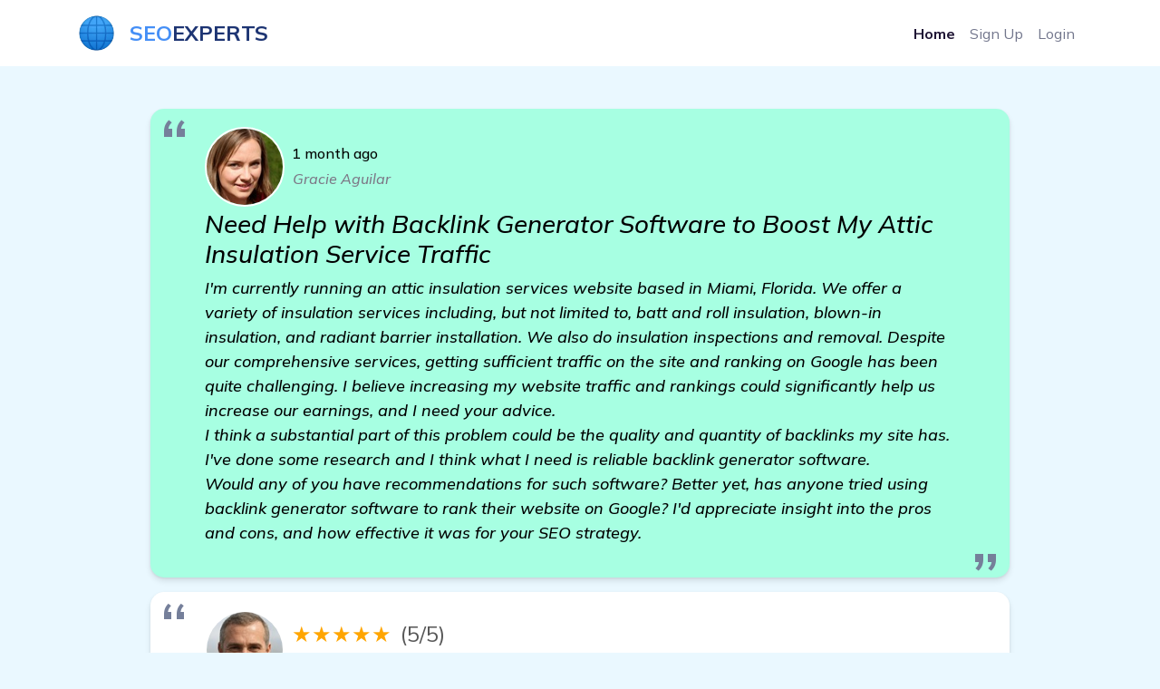

--- FILE ---
content_type: text/html; charset=UTF-8
request_url: https://seoperformancestrategist.com/forum/1692/need-help-with-backlink-generator-software-to-boost-my-attic-insulation-service-traffic
body_size: 4119
content:
<!DOCTYPE html>
<html lang="en-US" dir="ltr">

  <head>
    <meta charset="utf-8">
    <meta http-equiv="X-UA-Compatible" content="IE=edge">
    <meta name="viewport" content="width=device-width, initial-scale=1">
    <link rel="canonical" href="https://seoperformancestrategist.com/forum/1692/need-help-with-backlink-generator-software-to-boost-my-attic-insulation-service-traffic"/>

    
    <!-- Document Title -->
    
    <title>Need Help with Backlink Generator Software to Boost My Attic Insulation Service Traffic</title>


    <link rel="stylesheet" type="text/css" href="/forum/style.css">
    <script src="https://cdnjs.cloudflare.com/ajax/libs/jquery/3.6.4/jquery.min.js" integrity="sha512-pumBsjNRGGqkPzKHndZMaAG+bir374sORyzM3uulLV14lN5LyykqNk8eEeUlUkB3U0M4FApyaHraT65ihJhDpQ==" crossorigin="anonymous" referrerpolicy="no-referrer"></script>    
    <script src="/forum/js.js"></script>



    <!-- Favicons -->
    
    <link rel="apple-touch-icon" sizes="180x180" href="/favicon.png">
    <link rel="icon" type="image/png" sizes="32x32" href="/favicon.png">
    <link rel="icon" type="image/png" sizes="16x16" href="/favicon.png">
    <link rel="shortcut icon" type="image/x-icon" href="/favicon.png">
    <link rel="manifest" href="/forum/assets/img/favicons/manifest.json">
    <meta name="msapplication-TileImage" content="/favicon.png">
    <meta name="theme-color" content="#ffffff">


    <!-- Stylesheets -->
    
    <link href="/forum/assets/css/theme.css" rel="stylesheet" />
  </head>


  <body style="background-color:#eaf8ff">

    
    <!-- Main Content -->
    
    <main class="main" id="top">
      <nav class="navbar navbar-expand-lg navbar-light fixed-top py-3" data-navbar-on-scroll="data-navbar-on-scroll" style="background-color: rgb(255, 255, 255); /*aici era un bug daca dadeai f5 si scrollul era jos la pag se vedea partea de sus transparenta in loc de alba*/">
        <div class="container"><a class="navbar-brand d-flex align-items-center fw-bold fs-2" href="/forum"><img class="d-inline-block me-3" src="/favicon.png" alt="" style="width:41px; height:41px;" />
<span style="color: #458ff6;">SEO</span>
<span style="color: #1e3573;">EXPERTS</span>
</a>
          <button class="navbar-toggler collapsed" type="button" data-bs-toggle="collapse" data-bs-target="#navbarSupportedContent" aria-controls="navbarSupportedContent" aria-expanded="false" aria-label="Toggle navigation"><span class="navbar-toggler-icon"></span></button>
          <div class="collapse navbar-collapse border-top border-lg-0 mt-4 mt-lg-0" id="navbarSupportedContent">
            <ul class="navbar-nav ms-auto pt-2 pt-lg-0">
              <li class="nav-item"><a class="nav-link fw-bold active" aria-current="page" href="/forum">Home</a></li>
              <li class="nav-item"><a class="nav-link" target="_blank" href="https://www.facebook.com/groups/1745050895782547">Sign Up</a></li>
              <li class="nav-item"><a class="nav-link" target="_blank" href="https://www.facebook.com/groups/1745050895782547">Login</a></li>
            </ul>
          </div>
        </div>
      </nav>


<section class="py-8">
  <div class="bg-holder" style="background-image:url(/forum/assets/img/illustrations/services-bg.png);background-position:center left;background-size:auto;"></div>
  <!--/.bg-holder-->

  <div class="bg-holder" style="background-image:url(/forum/assets/img/illustrations/dot-2.png);background-position:center right;background-size:auto;margin-left:-180px;margin-top:20px;"></div>
  <!--/.bg-holder-->

  <div class="container-lg">







  <div class="container-small px-lg-7 px-xxl-3">


<div id="forum_div">


  <div class="testimonial" id_post="1692">
    <blockquote>
      <div class="rev_div">
        <div class="rev_stanga">
          <div class="avatar avatar-xl stat+us-online position-relative me-2 me-sm-0 me-xl-2"><img class="rounded-circle border border-2 border-white" id="rev_client_img" src="/forum/img/users/374.jpg"></div>
        </div>
        <div class="rev_dreapta">
          <div class="rev_dreapta_a"><div id="five_stars"><span style="color:black;font-size: initial;">1 month ago</span></div></div>
          <div class="rev_dreapta_b">Gracie Aguilar</div>
        </div>
      </div>
      <h3>Need Help with Backlink Generator Software to Boost My Attic Insulation Service Traffic</h3>
      <p>I&#039;m currently running an attic insulation services website based in Miami, Florida. We offer a variety of insulation services including, but not limited to, batt and roll insulation, blown-in insulation, and radiant barrier installation. We also do insulation inspections and removal. Despite our comprehensive services, getting sufficient traffic on the site and ranking on Google has been quite challenging. I believe increasing my website traffic and rankings could significantly help us increase our earnings, and I need your advice. <br />
I think a substantial part of this problem could be the quality and quantity of backlinks my site has. I&#039;ve done some research and I think what I need is reliable backlink generator software. <br />
Would any of you have recommendations for such software? Better yet, has anyone tried using backlink generator software to rank their website on Google? I&#039;d appreciate insight into the pros and cons, and how effective it was for your SEO strategy.</p>
    </blockquote>
  </div>

  <div class="testimonial" id_comment="16534">
    <blockquote>
      <div class="rev_div">
        <div class="rev_stanga">
          <div class="avatar avatar-xl stat+us-online position-relative me-2 me-sm-0 me-xl-2"><img class="rounded-circle border border-2 border-white" id="rev_client_img" src="/forum/img/users/311.jpg"></div>
        </div>
        <div class="rev_dreapta">
          <div class="rev_dreapta_a"><div id="five_stars">★★★★★<div>(5/5)</div></div></div>
          <div class="rev_dreapta_b">Julian Guzman &mdash; Senior SEO Expert</div>
        </div>
      </div>
      <p>If you&#039;re looking for the most reliable backlink generator software, then Money Robot is the perfect choice. With its vast capabilities, it has immensely helped increase my website rankings and web traffic. <a href="https://rankvisionx.com/forum/1695/need-help-with-ranking-my-kitchen-cabinet-refinishing-website-backlink-generator-software-recommendations" class="cl">check it out</a><br><a href="https://www.moneyrobot.com/forumnetwork" target="_blank"><img class="comment_img" src="https://www.moneyrobot.com/images/money-robot-preview.png"></a></p>
    </blockquote>
  </div>
    <div class="testimonial" id_comment="16535">
    <blockquote>
      <div class="rev_div">
        <div class="rev_stanga">
          <div class="avatar avatar-xl stat+us-online position-relative me-2 me-sm-0 me-xl-2"><img class="rounded-circle border border-2 border-white" id="rev_client_img" src="/forum/img/users/302.jpg"></div>
        </div>
        <div class="rev_dreapta">
          <div class="rev_dreapta_a"><div id="five_stars">★★★★★<div>(5/5)</div></div></div>
          <div class="rev_dreapta_b">Noah Guzman &mdash; SEO Specialist</div>
        </div>
      </div>
      <p>I completely agree with the previous post. I&#039;ve been using Money Robot for quite some time now, and I&#039;ve seen a considerable increase in my website traffic. </p>
    </blockquote>
  </div>
    <div class="testimonial" id_comment="16536">
    <blockquote>
      <div class="rev_div">
        <div class="rev_stanga">
          <div class="avatar avatar-xl stat+us-online position-relative me-2 me-sm-0 me-xl-2"><img class="rounded-circle border border-2 border-white" id="rev_client_img" src="/forum/img/users/368.jpg"></div>
        </div>
        <div class="rev_dreapta">
          <div class="rev_dreapta_a"><div id="five_stars">★★★★★<div>(5/5)</div></div></div>
          <div class="rev_dreapta_b">Kaylee Medina &mdash; SEO Consultant</div>
        </div>
      </div>
      <p>Money Robot is indeed an excellent choice for a backlink generator software. Not only does it boost website traffic, but it also improves your website&#039;s SEO. <a href="https://seoexpertpros.com/forum/1641/seeking-recommendations-for-a-reliable-backlink-generator-software-help-improve-my-beehive-installation-maintenance-website-s-rank" class="cl">click here</a></p>
    </blockquote>
  </div>
    <div class="testimonial" id_comment="16537">
    <blockquote>
      <div class="rev_div">
        <div class="rev_stanga">
          <div class="avatar avatar-xl stat+us-online position-relative me-2 me-sm-0 me-xl-2"><img class="rounded-circle border border-2 border-white" id="rev_client_img" src="/forum/img/users/424.jpg"></div>
        </div>
        <div class="rev_dreapta">
          <div class="rev_dreapta_a"><div id="five_stars">★★★★★<div>(5/5)</div></div></div>
          <div class="rev_dreapta_b">Ariana Ruiz &mdash; SEO Manager</div>
        </div>
      </div>
      <p>I&#039;ve been using Money Robot for several years, and it has never let me down. It has indeed powered up my website&#039;s ranking and has brought substantial traffic. </p>
    </blockquote>
  </div>
    <div class="testimonial" id_comment="16538">
    <blockquote>
      <div class="rev_div">
        <div class="rev_stanga">
          <div class="avatar avatar-xl stat+us-online position-relative me-2 me-sm-0 me-xl-2"><img class="rounded-circle border border-2 border-white" id="rev_client_img" src="/forum/img/users/83.jpg"></div>
        </div>
        <div class="rev_dreapta">
          <div class="rev_dreapta_a"><div id="five_stars">★★★★★<div>(5/5)</div></div></div>
          <div class="rev_dreapta_b">Andrew Salazar &mdash; Senior SEO Specialist</div>
        </div>
      </div>
      <p>I do wonders with Money Robot. The backlinks generated through it have considerably improved my website&#039;s SEO. <a href="https://seoranktalk.com/forum/1679/seeking-recommendations-for-backlink-generator-software-to-boost-my-exterior-soffit-and-fascia-repair-website-in-nyc" class="cl">get more information</a></p>
    </blockquote>
  </div>
    <div class="testimonial" id_comment="16539">
    <blockquote>
      <div class="rev_div">
        <div class="rev_stanga">
          <div class="avatar avatar-xl stat+us-online position-relative me-2 me-sm-0 me-xl-2"><img class="rounded-circle border border-2 border-white" id="rev_client_img" src="/forum/img/users/593.jpg"></div>
        </div>
        <div class="rev_dreapta">
          <div class="rev_dreapta_a"><div id="five_stars">★★★★★<div>(5/5)</div></div></div>
          <div class="rev_dreapta_b">Layla Hernandez &mdash; Senior SEO Specialist</div>
        </div>
      </div>
      <p>Yep, Money Robot is awesome! Backlinks seem natural and not spammy at all. </p>
    </blockquote>
  </div>
    <div class="testimonial" id_comment="16540">
    <blockquote>
      <div class="rev_div">
        <div class="rev_stanga">
          <div class="avatar avatar-xl stat+us-online position-relative me-2 me-sm-0 me-xl-2"><img class="rounded-circle border border-2 border-white" id="rev_client_img" src="/forum/img/users/23.jpg"></div>
        </div>
        <div class="rev_dreapta">
          <div class="rev_dreapta_a"><div id="five_stars">★★★★★<div>(5/5)</div></div></div>
          <div class="rev_dreapta_b">Benjamin Fernandez &mdash; Senior SEO Specialist</div>
        </div>
      </div>
      <p>Another vote for Money Robot here. It spun my site into top rankings! <a href="https://rankinnovationx.com/forum/1694/looking-for-recommendations-best-backlink-generator-software-to-boost-my-painting-service-website-in-austin-tx" class="cl">read more</a></p>
    </blockquote>
  </div>
    <div class="testimonial" id_comment="16541">
    <blockquote>
      <div class="rev_div">
        <div class="rev_stanga">
          <div class="avatar avatar-xl stat+us-online position-relative me-2 me-sm-0 me-xl-2"><img class="rounded-circle border border-2 border-white" id="rev_client_img" src="/forum/img/users/286.jpg"></div>
        </div>
        <div class="rev_dreapta">
          <div class="rev_dreapta_a"><div id="five_stars">★★★★★<div>(5/5)</div></div></div>
          <div class="rev_dreapta_b">Grayson Jones &mdash; SEO Strategist</div>
        </div>
      </div>
      <p>I&#039;ve found Money Robot to deliver an unbeatable combination of ranking power and ease-of-use. </p>
    </blockquote>
  </div>
    <div class="testimonial" id_comment="16542">
    <blockquote>
      <div class="rev_div">
        <div class="rev_stanga">
          <div class="avatar avatar-xl stat+us-online position-relative me-2 me-sm-0 me-xl-2"><img class="rounded-circle border border-2 border-white" id="rev_client_img" src="/forum/img/users/98.jpg"></div>
        </div>
        <div class="rev_dreapta">
          <div class="rev_dreapta_a"><div id="five_stars">★★★★★<div>(5/5)</div></div></div>
          <div class="rev_dreapta_b">Sebastian Romero &mdash; SEO Consultant</div>
        </div>
      </div>
      <p>Money Robot has really made a difference to my online presence. Its ability to generate high quality links has encouraged a major surge in traffic. <a href="https://seoanalyzerr.com/forum/1669/seeking-recommendations-for-the-best-backlink-generator-software-to-improve-my-mold-remediation-service-website-ranking" class="cl">backlink generator software</a></p>
    </blockquote>
  </div>
    <div class="testimonial" id_comment="16543">
    <blockquote>
      <div class="rev_div">
        <div class="rev_stanga">
          <div class="avatar avatar-xl stat+us-online position-relative me-2 me-sm-0 me-xl-2"><img class="rounded-circle border border-2 border-white" id="rev_client_img" src="/forum/img/users/284.jpg"></div>
        </div>
        <div class="rev_dreapta">
          <div class="rev_dreapta_a"><div id="five_stars">★★★★★<div>(5/5)</div></div></div>
          <div class="rev_dreapta_b">Luke Chen &mdash; SEO Manager</div>
        </div>
      </div>
      <p>SEO and website traffic go hand in hand. Money Robot is the backlink generator software that gets you both. It&#039;s a great tool to increase your website rankings. </p>
    </blockquote>
  </div>
    



</div>


</div>


  </div>
</section>

      <!-- <section> BEGIN -->
      <section class="py-2">

        <div class="container">
          <div class="row">
            <div class="col-12">
              <div class="text-center">
                <p class="mb-0">&copy; This forum is made with&nbsp;
                  <svg class="bi bi-suit-heart-fill" xmlns="http://www.w3.org/2000/svg" width="16" height="16" fill="#458FF6" viewBox="0 0 16 16">
                    <path d="M4 1c2.21 0 4 1.755 4 3.92C8 2.755 9.79 1 12 1s4 1.755 4 3.92c0 3.263-3.234 4.414-7.608 9.608a.513.513 0 0 1-.784 0C3.234 9.334 0 8.183 0 4.92 0 2.755 1.79 1 4 1z"></path>
                  </svg>&nbsp;by&nbsp;<a class="text-black" href="/forum" target="_blank">Seo Expert Forum</a>, <a class="text-black" href="/Privacy-Policy.html" target="_blank" rel="noindex,nofollow">Privacy Policy</a>
                </p>
              </div>
            </div>
          </div>
        </div><!-- end of .container-->

      </section>
      <!-- <section> END-->

    </main>
    <!-- End of Main Content -->


    <!-- JavaScripts -->
    
    <script src="/forum/vendors/@popperjs/popper.min.js"></script>
    <script src="/forum/vendors/bootstrap/bootstrap.min.js"></script>
    <script src="/forum/vendors/is/is.min.js"></script>
    <script src="https://cdnjs.cloudflare.com/polyfill/v3/polyfill.min.js?features=window.scroll"></script>
    <script src="/forum/assets/js/theme.js"></script>

    <link href="https://fonts.googleapis.com/css2?family=Mulish:ital,wght@0,300;0,400;0,500;0,600;0,700;0,800;0,900;1,300;1,400;1,500&amp;display=swap" rel="stylesheet">
  <script defer src="https://static.cloudflareinsights.com/beacon.min.js/vcd15cbe7772f49c399c6a5babf22c1241717689176015" integrity="sha512-ZpsOmlRQV6y907TI0dKBHq9Md29nnaEIPlkf84rnaERnq6zvWvPUqr2ft8M1aS28oN72PdrCzSjY4U6VaAw1EQ==" data-cf-beacon='{"version":"2024.11.0","token":"b4b87031713842149c5d2b3d53ddf20d","r":1,"server_timing":{"name":{"cfCacheStatus":true,"cfEdge":true,"cfExtPri":true,"cfL4":true,"cfOrigin":true,"cfSpeedBrain":true},"location_startswith":null}}' crossorigin="anonymous"></script>
</body>
</html>

--- FILE ---
content_type: application/javascript
request_url: https://seoperformancestrategist.com/forum/js.js
body_size: 380
content:
function replace_money_robot_text_with_links() {  // dam replace la textul 'Money Robot' cu link (din 3 in 3 cuvinte) (textul trebuie sa fie pe paragraful P)
    // Initialize a counter for occurrences, starting at 2 to replace the first occurrence (1st, 4th, 7th...)
    let occurrenceCounter = 2;

    // Traverse all the text nodes within #forum_div, filtering for those whose parent is a <p> tag
    $('#forum_div *').contents().filter(function() {
        return this.nodeType === 3 && this.parentNode.tagName === 'P'; // Node type 3 is a text node
    }).each(function() {
        // Check and replace occurrences in each text node
        var newText = this.nodeValue.replace(/money robot/gi, function(match) {
            occurrenceCounter++; // Increment for each match found
            if (occurrenceCounter % 3 === 0) { // Replace first, then every third occurrence
                // Return the replacement HTML string directly
                return '<a href="https://www.moneyrobot.com/forumnetwork" target="_blank">' + match + '</a>';
            } else {
                return match; // Not replacing this occurrence, return the original match
            }
        });

        // Only replace the node if changes were made
        if (newText !== this.nodeValue) {
            var wrapper = document.createElement('div');
            wrapper.innerHTML = newText;
            var replacementHtml = wrapper.childNodes.length === 1 ? wrapper.firstChild : $(wrapper).contents();

            $(this).replaceWith(replacementHtml);
        }
    });

}

$(document).ready(function() {
    replace_money_robot_text_with_links(); // dam replace la textul 'Money Robot' cu link (din 3 in 3 cuvinte) (textul trebuie sa fie pe paragraful P)
});

